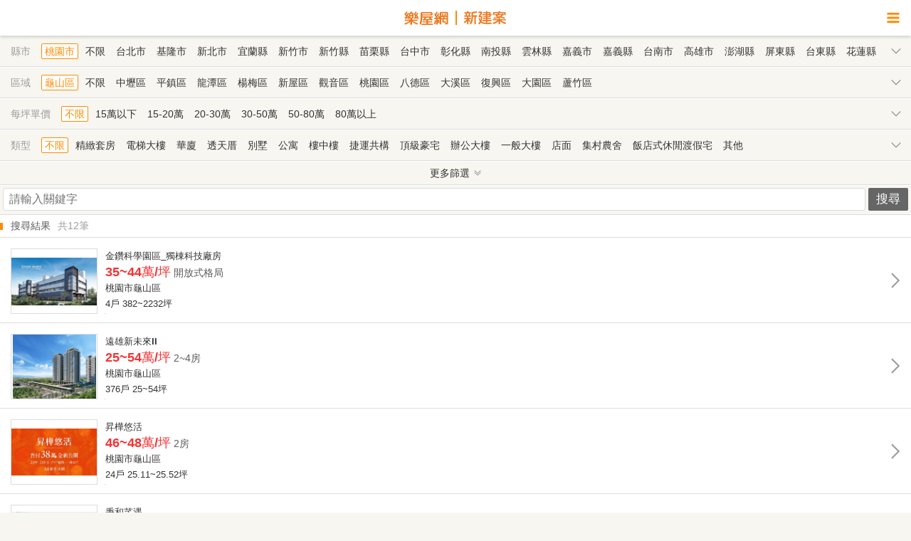

--- FILE ---
content_type: text/html; charset=UTF-8
request_url: https://m.rakuya.com.tw/search/nc_search/search?city=4&zipcode=333
body_size: 10249
content:
<!DOCTYPE html>
<html>

<head>
  
<script>
window.dataLayer = window.dataLayer || [];
window.dataLayer.push({"data":{"ru_id":"d265a262be86cd55","member_id":"NIL","member_type":"NIL","member_zipcode":"NIL","company_name":"NIL","reg_date":"NIL"}});
</script>
<!-- Google Tag Manager -->
<script>(function(w,d,s,l,i){w[l]=w[l]||[];w[l].push({'gtm.start':
new Date().getTime(),event:'gtm.js'});var f=d.getElementsByTagName(s)[0],
j=d.createElement(s),dl=l!='dataLayer'?'&l='+l:'';j.async=true;j.src=
'https://www.googletagmanager.com/gtm.js?id='+i+dl;f.parentNode.insertBefore(j,f);
})(window,document,'script','dataLayer','GTM-PTP2JGN');</script>
<!-- End Google Tag Manager -->
<meta http-equiv="Content-Type" content="text/html; charset=utf-8" />
<meta http-equiv="Content-Language" content="zh-tw" />
<meta name="description" content="買房子的首選，樂屋網，提供您全國房屋買賣的行情資訊，讓您在買屋、賣屋時有更多的選擇，另外還提供各大知名仲介和買賣法拍屋的平台，讓您可以透過樂屋網快速找到心目中理想的家。樂屋網除了提供您房屋買賣的諮詢，更提供您買屋、賣屋的相關法律條文、房屋試算與房屋買賣、房屋仲介與房地產相關知識。" />
<link rel="stylesheet" type="text/css" href="https://assets.rakuya.com.tw/static/mobile/css/m_reset.css?v=1768465427" media="screen" />
<link rel="stylesheet" type="text/css" href="https://assets.rakuya.com.tw/static/mobile/css/m_style.css?20231013?v=1768669200" media="screen" />
<link rel="stylesheet" type="text/css" href="https://assets.rakuya.com.tw/static/mobile/css/font-rakuya.css?v=1768465427" media="screen" />
<link rel="stylesheet" type="text/css" href="https://assets.rakuya.com.tw/static/css/promotion-bottom.css?v=1768465427" media="screen" />
<title>樂屋網 | 買屋、賣屋、租屋、房屋買賣資訊、房屋仲介平台</title>
<meta http-equiv="X-UA-Compatible" content="IE=edge,chrome=1">
  <meta name="viewport" content="width=device-width, initial-scale=1.0, user-scalable=yes">
<meta name="HandheldFriendly" content="True">
<meta name="apple-mobile-web-app-capable" content="yes">
<meta property="fb:app_id" content="143958592404057" />
<meta property="fb:admins" content="1678657922" />
<link rel="icon" type="image/png" href="https://assets.rakuya.com.tw/static/vue3/img/favicon/favicon-96x96.png" sizes="96x96" />
<link rel="icon" type="image/svg+xml" href="https://assets.rakuya.com.tw/static/vue3/img/favicon/favicon.svg" />
<link rel="shortcut icon" href="https://assets.rakuya.com.tw/static/vue3/img/favicon/favicon.ico" />
<link rel="apple-touch-icon" sizes="180x180" href="https://assets.rakuya.com.tw/static/vue3/img/favicon/apple-touch-icon.png" />
<meta name="apple-mobile-web-app-title" content="樂屋網" />
<link rel="manifest" href="https://assets.rakuya.com.tw/static/vue3/img/favicon/manifest.json" />
<link rel="canonical" href="https://m.rakuya.com.tw/search/nc_search/search?city=4&zipcode=333" />

<!-- Google APIs -->
<script async defer src="https://accounts.google.com/gsi/client"></script>
<!-- Google APIs -->
<script>
window.googleSDKReady = new Promise((resolve) => {
  const check = () => {
    if (window.google?.accounts?.id) {
      resolve();
      return;
    }
    requestAnimationFrame(check);
  };
  check();
});
</script>
<!-- Google Adsence -->
<script async defer src="https://pagead2.googlesyndication.com/pagead/js/adsbygoogle.js"></script>
<!-- Google Adsence -->
<script>
  window.fbAsyncInit = function() {
    FB.init({
      appId: '143958592404057',
      xfbml: true,
      version: 'v19.0'
    });
  };
</script>
<script async defer crossorigin="anonymous" src="//connect.facebook.net/zh_TW/sdk.js"></script>
<!-- Apple ID Auth -->
<script async defer type="text/javascript" src="https://appleid.cdn-apple.com/appleauth/static/jsapi/appleid/1/en_US/appleid.auth.js"></script>
<script>
window.appleSDKReady = new Promise((resolve) => {
  const check = () => {
    if (typeof AppleID !== 'undefined') {
      resolve();
      return;
    }
    requestAnimationFrame(check);
  };
  check();
});
</script>
</head>

<body>
  <header>
  <!--<a class="link__return"><i class="fr fr-angle-left"></i></a>-->
  <a class="link__logo" href="https://m.rakuya.com.tw">
        <img src="/static/img/text-rakuya.svg" class="img__channel" alt="樂屋網">
    <img src="/static/img/text-newbuild.svg" class="img__channel" alt="新建案">
      </a>
  <div class="link__sidebar"><i class="fr fr-bars"></i></div>
</header>
  <div class="content new">
    <input type="hidden" id="uniqid" value="696bcb1f58a02">
            <div class="search_box">
      <!--縣市區域-->
          <!--縣市-->
    <div class="search_list">
      <i>縣市</i>
      <b></b>
      <div class="search_value" id="city">
                  <a href="/search/nc_search/search?city=4" value="4" class="selected">桃園市</a>
          <a href="/search/nc_search/search?">不限</a>
                <!-- menu -->
                              <a href="/search/nc_search/search?city=0" value="0">台北市</a>
                                        <a href="/search/nc_search/search?city=1" value="1">基隆市</a>
                                        <a href="/search/nc_search/search?city=2" value="2">新北市</a>
                                        <a href="/search/nc_search/search?city=3" value="3">宜蘭縣</a>
                                        <a href="/search/nc_search/search?city=4" value="4" class="hidden">桃園市</a>
                                        <a href="/search/nc_search/search?city=5" value="5">新竹市</a>
                                        <a href="/search/nc_search/search?city=6" value="6">新竹縣</a>
                                        <a href="/search/nc_search/search?city=7" value="7">苗栗縣</a>
                                        <a href="/search/nc_search/search?city=8" value="8">台中市</a>
                                        <a href="/search/nc_search/search?city=9" value="9">彰化縣</a>
                                        <a href="/search/nc_search/search?city=10" value="10">南投縣</a>
                                        <a href="/search/nc_search/search?city=11" value="11">雲林縣</a>
                                        <a href="/search/nc_search/search?city=12" value="12">嘉義市</a>
                                        <a href="/search/nc_search/search?city=13" value="13">嘉義縣</a>
                                        <a href="/search/nc_search/search?city=14" value="14">台南市</a>
                                        <a href="/search/nc_search/search?city=15" value="15">高雄市</a>
                                        <a href="/search/nc_search/search?city=16" value="16">澎湖縣</a>
                                        <a href="/search/nc_search/search?city=17" value="17">屏東縣</a>
                                        <a href="/search/nc_search/search?city=18" value="18">台東縣</a>
                                        <a href="/search/nc_search/search?city=19" value="19">花蓮縣</a>
                                        <a href="/search/nc_search/search?city=20" value="20">金門連江</a>
                        </div>
    </div>

    <!--區域-->
    <div class="search_list search_area show" >
      <i>區域</i>
      <b></b>
      <div class="search_value" id="zipcode">
                  <span id="city_0" style="display: none;">
                          <a href="/search/nc_search/search?city=0" class="selected defalut">不限</a>
              <a href="/search/nc_search/search?city=0" class="hidden">不限</a>
                        <!-- menu -->
                                          <a href="/search/nc_search/search?city=0&zipcode=100" value="100">中正區</a>
                                                        <a href="/search/nc_search/search?city=0&zipcode=103" value="103">大同區</a>
                                                        <a href="/search/nc_search/search?city=0&zipcode=104" value="104">中山區</a>
                                                        <a href="/search/nc_search/search?city=0&zipcode=105" value="105">松山區</a>
                                                        <a href="/search/nc_search/search?city=0&zipcode=106" value="106">大安區</a>
                                                        <a href="/search/nc_search/search?city=0&zipcode=108" value="108">萬華區</a>
                                                        <a href="/search/nc_search/search?city=0&zipcode=110" value="110">信義區</a>
                                                        <a href="/search/nc_search/search?city=0&zipcode=111" value="111">士林區</a>
                                                        <a href="/search/nc_search/search?city=0&zipcode=112" value="112">北投區</a>
                                                        <a href="/search/nc_search/search?city=0&zipcode=114" value="114">內湖區</a>
                                                        <a href="/search/nc_search/search?city=0&zipcode=115" value="115">南港區</a>
                                                        <a href="/search/nc_search/search?city=0&zipcode=116" value="116">文山區</a>
                                    </span>
                  <span id="city_1" style="display: none;">
                          <a href="/search/nc_search/search?city=1" class="selected defalut">不限</a>
              <a href="/search/nc_search/search?city=1" class="hidden">不限</a>
                        <!-- menu -->
                                          <a href="/search/nc_search/search?city=1&zipcode=200" value="200">仁愛區</a>
                                                        <a href="/search/nc_search/search?city=1&zipcode=201" value="201">信義區</a>
                                                        <a href="/search/nc_search/search?city=1&zipcode=202" value="202">中正區</a>
                                                        <a href="/search/nc_search/search?city=1&zipcode=203" value="203">中山區</a>
                                                        <a href="/search/nc_search/search?city=1&zipcode=204" value="204">安樂區</a>
                                                        <a href="/search/nc_search/search?city=1&zipcode=205" value="205">暖暖區</a>
                                                        <a href="/search/nc_search/search?city=1&zipcode=206" value="206">七堵區</a>
                                    </span>
                  <span id="city_2" style="display: none;">
                          <a href="/search/nc_search/search?city=2" class="selected defalut">不限</a>
              <a href="/search/nc_search/search?city=2" class="hidden">不限</a>
                        <!-- menu -->
                                          <a href="/search/nc_search/search?city=2&zipcode=207" value="207">萬里區</a>
                                                        <a href="/search/nc_search/search?city=2&zipcode=208" value="208">金山區</a>
                                                        <a href="/search/nc_search/search?city=2&zipcode=220" value="220">板橋區</a>
                                                        <a href="/search/nc_search/search?city=2&zipcode=221" value="221">汐止區</a>
                                                        <a href="/search/nc_search/search?city=2&zipcode=222" value="222">深坑區</a>
                                                        <a href="/search/nc_search/search?city=2&zipcode=223" value="223">石碇區</a>
                                                        <a href="/search/nc_search/search?city=2&zipcode=224" value="224">瑞芳區</a>
                                                        <a href="/search/nc_search/search?city=2&zipcode=226" value="226">平溪區</a>
                                                        <a href="/search/nc_search/search?city=2&zipcode=227" value="227">雙溪區</a>
                                                        <a href="/search/nc_search/search?city=2&zipcode=228" value="228">貢寮區</a>
                                                        <a href="/search/nc_search/search?city=2&zipcode=231" value="231">新店區</a>
                                                        <a href="/search/nc_search/search?city=2&zipcode=232" value="232">坪林區</a>
                                                        <a href="/search/nc_search/search?city=2&zipcode=233" value="233">烏來區</a>
                                                        <a href="/search/nc_search/search?city=2&zipcode=234" value="234">永和區</a>
                                                        <a href="/search/nc_search/search?city=2&zipcode=235" value="235">中和區</a>
                                                        <a href="/search/nc_search/search?city=2&zipcode=236" value="236">土城區</a>
                                                        <a href="/search/nc_search/search?city=2&zipcode=237" value="237">三峽區</a>
                                                        <a href="/search/nc_search/search?city=2&zipcode=238" value="238">樹林區</a>
                                                        <a href="/search/nc_search/search?city=2&zipcode=239" value="239">鶯歌區</a>
                                                        <a href="/search/nc_search/search?city=2&zipcode=241" value="241">三重區</a>
                                                        <a href="/search/nc_search/search?city=2&zipcode=242" value="242">新莊區</a>
                                                        <a href="/search/nc_search/search?city=2&zipcode=243" value="243">泰山區</a>
                                                        <a href="/search/nc_search/search?city=2&zipcode=244" value="244">林口區</a>
                                                        <a href="/search/nc_search/search?city=2&zipcode=247" value="247">蘆洲區</a>
                                                        <a href="/search/nc_search/search?city=2&zipcode=248" value="248">五股區</a>
                                                        <a href="/search/nc_search/search?city=2&zipcode=249" value="249">八里區</a>
                                                        <a href="/search/nc_search/search?city=2&zipcode=251" value="251">淡水區</a>
                                                        <a href="/search/nc_search/search?city=2&zipcode=252" value="252">三芝區</a>
                                                        <a href="/search/nc_search/search?city=2&zipcode=253" value="253">石門區</a>
                                    </span>
                  <span id="city_3" style="display: none;">
                          <a href="/search/nc_search/search?city=3" class="selected defalut">不限</a>
              <a href="/search/nc_search/search?city=3" class="hidden">不限</a>
                        <!-- menu -->
                                          <a href="/search/nc_search/search?city=3&zipcode=260" value="260">宜蘭市</a>
                                                        <a href="/search/nc_search/search?city=3&zipcode=261" value="261">頭城鎮</a>
                                                        <a href="/search/nc_search/search?city=3&zipcode=262" value="262">礁溪鄉</a>
                                                        <a href="/search/nc_search/search?city=3&zipcode=263" value="263">壯圍鄉</a>
                                                        <a href="/search/nc_search/search?city=3&zipcode=264" value="264">員山鄉</a>
                                                        <a href="/search/nc_search/search?city=3&zipcode=265" value="265">羅東鎮</a>
                                                        <a href="/search/nc_search/search?city=3&zipcode=266" value="266">三星鄉</a>
                                                        <a href="/search/nc_search/search?city=3&zipcode=267" value="267">大同鄉</a>
                                                        <a href="/search/nc_search/search?city=3&zipcode=268" value="268">五結鄉</a>
                                                        <a href="/search/nc_search/search?city=3&zipcode=269" value="269">冬山鄉</a>
                                                        <a href="/search/nc_search/search?city=3&zipcode=270" value="270">蘇澳鎮</a>
                                                        <a href="/search/nc_search/search?city=3&zipcode=272" value="272">南澳鄉</a>
                                    </span>
                  <span id="city_4" >
                          <a href="/search/nc_search/search?city=4&zipcode=333" value="333" class="selected">龜山區</a>
              <a href="/search/nc_search/search?city=4">不限</a>
                        <!-- menu -->
                                          <a href="/search/nc_search/search?city=4&zipcode=320" value="320">中壢區</a>
                                                        <a href="/search/nc_search/search?city=4&zipcode=324" value="324">平鎮區</a>
                                                        <a href="/search/nc_search/search?city=4&zipcode=325" value="325">龍潭區</a>
                                                        <a href="/search/nc_search/search?city=4&zipcode=326" value="326">楊梅區</a>
                                                        <a href="/search/nc_search/search?city=4&zipcode=327" value="327">新屋區</a>
                                                        <a href="/search/nc_search/search?city=4&zipcode=328" value="328">觀音區</a>
                                                        <a href="/search/nc_search/search?city=4&zipcode=330" value="330">桃園區</a>
                                                        <a href="/search/nc_search/search?city=4&zipcode=333" value="333" class="hidden">龜山區</a>
                                                        <a href="/search/nc_search/search?city=4&zipcode=334" value="334">八德區</a>
                                                        <a href="/search/nc_search/search?city=4&zipcode=335" value="335">大溪區</a>
                                                        <a href="/search/nc_search/search?city=4&zipcode=336" value="336">復興區</a>
                                                        <a href="/search/nc_search/search?city=4&zipcode=337" value="337">大園區</a>
                                                        <a href="/search/nc_search/search?city=4&zipcode=338" value="338">蘆竹區</a>
                                    </span>
                  <span id="city_5" style="display: none;">
                          <a href="/search/nc_search/search?city=5" class="selected defalut">不限</a>
              <a href="/search/nc_search/search?city=5" class="hidden">不限</a>
                        <!-- menu -->
                                          <a href="/search/nc_search/search?city=5&zipcode=300" value="300">新竹市</a>
                                                        <a href="/search/nc_search/search?city=5&zipcode=390" value="390">東 區</a>
                                                        <a href="/search/nc_search/search?city=5&zipcode=391" value="391">北 區</a>
                                                        <a href="/search/nc_search/search?city=5&zipcode=392" value="392">香山區</a>
                                    </span>
                  <span id="city_6" style="display: none;">
                          <a href="/search/nc_search/search?city=6" class="selected defalut">不限</a>
              <a href="/search/nc_search/search?city=6" class="hidden">不限</a>
                        <!-- menu -->
                                          <a href="/search/nc_search/search?city=6&zipcode=302" value="302">竹北市</a>
                                                        <a href="/search/nc_search/search?city=6&zipcode=303" value="303">湖口鄉</a>
                                                        <a href="/search/nc_search/search?city=6&zipcode=304" value="304">新豐鄉</a>
                                                        <a href="/search/nc_search/search?city=6&zipcode=305" value="305">新埔鎮</a>
                                                        <a href="/search/nc_search/search?city=6&zipcode=306" value="306">關西鎮</a>
                                                        <a href="/search/nc_search/search?city=6&zipcode=307" value="307">芎林鄉</a>
                                                        <a href="/search/nc_search/search?city=6&zipcode=308" value="308">寶山鄉</a>
                                                        <a href="/search/nc_search/search?city=6&zipcode=310" value="310">竹東鎮</a>
                                                        <a href="/search/nc_search/search?city=6&zipcode=311" value="311">五峰鄉</a>
                                                        <a href="/search/nc_search/search?city=6&zipcode=312" value="312">橫山鄉</a>
                                                        <a href="/search/nc_search/search?city=6&zipcode=313" value="313">尖石鄉</a>
                                                        <a href="/search/nc_search/search?city=6&zipcode=314" value="314">北埔鄉</a>
                                                        <a href="/search/nc_search/search?city=6&zipcode=315" value="315">峨眉鄉</a>
                                    </span>
                  <span id="city_7" style="display: none;">
                          <a href="/search/nc_search/search?city=7" class="selected defalut">不限</a>
              <a href="/search/nc_search/search?city=7" class="hidden">不限</a>
                        <!-- menu -->
                                          <a href="/search/nc_search/search?city=7&zipcode=350" value="350">竹南鎮</a>
                                                        <a href="/search/nc_search/search?city=7&zipcode=351" value="351">頭份市</a>
                                                        <a href="/search/nc_search/search?city=7&zipcode=352" value="352">三灣鄉</a>
                                                        <a href="/search/nc_search/search?city=7&zipcode=353" value="353">南庄鄉</a>
                                                        <a href="/search/nc_search/search?city=7&zipcode=354" value="354">獅潭鄉</a>
                                                        <a href="/search/nc_search/search?city=7&zipcode=356" value="356">後龍鎮</a>
                                                        <a href="/search/nc_search/search?city=7&zipcode=357" value="357">通霄鎮</a>
                                                        <a href="/search/nc_search/search?city=7&zipcode=358" value="358">苑裡鎮</a>
                                                        <a href="/search/nc_search/search?city=7&zipcode=360" value="360">苗栗市</a>
                                                        <a href="/search/nc_search/search?city=7&zipcode=361" value="361">造橋鄉</a>
                                                        <a href="/search/nc_search/search?city=7&zipcode=362" value="362">頭屋鄉</a>
                                                        <a href="/search/nc_search/search?city=7&zipcode=363" value="363">公館鄉</a>
                                                        <a href="/search/nc_search/search?city=7&zipcode=364" value="364">大湖鄉</a>
                                                        <a href="/search/nc_search/search?city=7&zipcode=365" value="365">泰安鄉</a>
                                                        <a href="/search/nc_search/search?city=7&zipcode=366" value="366">銅鑼鄉</a>
                                                        <a href="/search/nc_search/search?city=7&zipcode=367" value="367">三義鄉</a>
                                                        <a href="/search/nc_search/search?city=7&zipcode=368" value="368">西湖鄉</a>
                                                        <a href="/search/nc_search/search?city=7&zipcode=369" value="369">卓蘭鎮</a>
                                    </span>
                  <span id="city_8" style="display: none;">
                          <a href="/search/nc_search/search?city=8" class="selected defalut">不限</a>
              <a href="/search/nc_search/search?city=8" class="hidden">不限</a>
                        <!-- menu -->
                                          <a href="/search/nc_search/search?city=8&zipcode=400" value="400">中 區</a>
                                                        <a href="/search/nc_search/search?city=8&zipcode=401" value="401">東 區</a>
                                                        <a href="/search/nc_search/search?city=8&zipcode=402" value="402">南 區</a>
                                                        <a href="/search/nc_search/search?city=8&zipcode=403" value="403">西 區</a>
                                                        <a href="/search/nc_search/search?city=8&zipcode=404" value="404">北 區</a>
                                                        <a href="/search/nc_search/search?city=8&zipcode=406" value="406">北屯區</a>
                                                        <a href="/search/nc_search/search?city=8&zipcode=407" value="407">西屯區</a>
                                                        <a href="/search/nc_search/search?city=8&zipcode=408" value="408">南屯區</a>
                                                        <a href="/search/nc_search/search?city=8&zipcode=411" value="411">太平區</a>
                                                        <a href="/search/nc_search/search?city=8&zipcode=412" value="412">大里區</a>
                                                        <a href="/search/nc_search/search?city=8&zipcode=413" value="413">霧峰區</a>
                                                        <a href="/search/nc_search/search?city=8&zipcode=414" value="414">烏日區</a>
                                                        <a href="/search/nc_search/search?city=8&zipcode=420" value="420">豐原區</a>
                                                        <a href="/search/nc_search/search?city=8&zipcode=421" value="421">后里區</a>
                                                        <a href="/search/nc_search/search?city=8&zipcode=422" value="422">石岡區</a>
                                                        <a href="/search/nc_search/search?city=8&zipcode=423" value="423">東勢區</a>
                                                        <a href="/search/nc_search/search?city=8&zipcode=424" value="424">和平區</a>
                                                        <a href="/search/nc_search/search?city=8&zipcode=426" value="426">新社區</a>
                                                        <a href="/search/nc_search/search?city=8&zipcode=427" value="427">潭子區</a>
                                                        <a href="/search/nc_search/search?city=8&zipcode=428" value="428">大雅區</a>
                                                        <a href="/search/nc_search/search?city=8&zipcode=429" value="429">神岡區</a>
                                                        <a href="/search/nc_search/search?city=8&zipcode=432" value="432">大肚區</a>
                                                        <a href="/search/nc_search/search?city=8&zipcode=433" value="433">沙鹿區</a>
                                                        <a href="/search/nc_search/search?city=8&zipcode=434" value="434">龍井區</a>
                                                        <a href="/search/nc_search/search?city=8&zipcode=435" value="435">梧棲區</a>
                                                        <a href="/search/nc_search/search?city=8&zipcode=436" value="436">清水區</a>
                                                        <a href="/search/nc_search/search?city=8&zipcode=437" value="437">大甲區</a>
                                                        <a href="/search/nc_search/search?city=8&zipcode=438" value="438">外埔區</a>
                                                        <a href="/search/nc_search/search?city=8&zipcode=439" value="439">大安區</a>
                                    </span>
                  <span id="city_9" style="display: none;">
                          <a href="/search/nc_search/search?city=9" class="selected defalut">不限</a>
              <a href="/search/nc_search/search?city=9" class="hidden">不限</a>
                        <!-- menu -->
                                          <a href="/search/nc_search/search?city=9&zipcode=500" value="500">彰化市</a>
                                                        <a href="/search/nc_search/search?city=9&zipcode=502" value="502">芬園鄉</a>
                                                        <a href="/search/nc_search/search?city=9&zipcode=503" value="503">花壇鄉</a>
                                                        <a href="/search/nc_search/search?city=9&zipcode=504" value="504">秀水鄉</a>
                                                        <a href="/search/nc_search/search?city=9&zipcode=505" value="505">鹿港鎮</a>
                                                        <a href="/search/nc_search/search?city=9&zipcode=506" value="506">福興鄉</a>
                                                        <a href="/search/nc_search/search?city=9&zipcode=507" value="507">線西鄉</a>
                                                        <a href="/search/nc_search/search?city=9&zipcode=508" value="508">和美鎮</a>
                                                        <a href="/search/nc_search/search?city=9&zipcode=509" value="509">伸港鄉</a>
                                                        <a href="/search/nc_search/search?city=9&zipcode=510" value="510">員林市</a>
                                                        <a href="/search/nc_search/search?city=9&zipcode=511" value="511">社頭鄉</a>
                                                        <a href="/search/nc_search/search?city=9&zipcode=512" value="512">永靖鄉</a>
                                                        <a href="/search/nc_search/search?city=9&zipcode=513" value="513">埔心鄉</a>
                                                        <a href="/search/nc_search/search?city=9&zipcode=514" value="514">溪湖鎮</a>
                                                        <a href="/search/nc_search/search?city=9&zipcode=515" value="515">大村鄉</a>
                                                        <a href="/search/nc_search/search?city=9&zipcode=516" value="516">埔鹽鄉</a>
                                                        <a href="/search/nc_search/search?city=9&zipcode=520" value="520">田中鎮</a>
                                                        <a href="/search/nc_search/search?city=9&zipcode=521" value="521">北斗鎮</a>
                                                        <a href="/search/nc_search/search?city=9&zipcode=522" value="522">田尾鄉</a>
                                                        <a href="/search/nc_search/search?city=9&zipcode=523" value="523">埤頭鄉</a>
                                                        <a href="/search/nc_search/search?city=9&zipcode=524" value="524">溪州鄉</a>
                                                        <a href="/search/nc_search/search?city=9&zipcode=525" value="525">竹塘鄉</a>
                                                        <a href="/search/nc_search/search?city=9&zipcode=526" value="526">二林鎮</a>
                                                        <a href="/search/nc_search/search?city=9&zipcode=527" value="527">大城鄉</a>
                                                        <a href="/search/nc_search/search?city=9&zipcode=528" value="528">芳苑鄉</a>
                                                        <a href="/search/nc_search/search?city=9&zipcode=530" value="530">二水鄉</a>
                                    </span>
                  <span id="city_10" style="display: none;">
                          <a href="/search/nc_search/search?city=10" class="selected defalut">不限</a>
              <a href="/search/nc_search/search?city=10" class="hidden">不限</a>
                        <!-- menu -->
                                          <a href="/search/nc_search/search?city=10&zipcode=540" value="540">南投市</a>
                                                        <a href="/search/nc_search/search?city=10&zipcode=541" value="541">中寮鄉</a>
                                                        <a href="/search/nc_search/search?city=10&zipcode=542" value="542">草屯鎮</a>
                                                        <a href="/search/nc_search/search?city=10&zipcode=544" value="544">國姓鄉</a>
                                                        <a href="/search/nc_search/search?city=10&zipcode=545" value="545">埔里鎮</a>
                                                        <a href="/search/nc_search/search?city=10&zipcode=546" value="546">仁愛鄉</a>
                                                        <a href="/search/nc_search/search?city=10&zipcode=551" value="551">名間鄉</a>
                                                        <a href="/search/nc_search/search?city=10&zipcode=552" value="552">集集鎮</a>
                                                        <a href="/search/nc_search/search?city=10&zipcode=553" value="553">水里鄉</a>
                                                        <a href="/search/nc_search/search?city=10&zipcode=555" value="555">魚池鄉</a>
                                                        <a href="/search/nc_search/search?city=10&zipcode=556" value="556">信義鄉</a>
                                                        <a href="/search/nc_search/search?city=10&zipcode=557" value="557">竹山鎮</a>
                                                        <a href="/search/nc_search/search?city=10&zipcode=558" value="558">鹿谷鄉</a>
                                    </span>
                  <span id="city_11" style="display: none;">
                          <a href="/search/nc_search/search?city=11" class="selected defalut">不限</a>
              <a href="/search/nc_search/search?city=11" class="hidden">不限</a>
                        <!-- menu -->
                                          <a href="/search/nc_search/search?city=11&zipcode=630" value="630">斗南鎮</a>
                                                        <a href="/search/nc_search/search?city=11&zipcode=631" value="631">大埤鄉</a>
                                                        <a href="/search/nc_search/search?city=11&zipcode=632" value="632">虎尾鎮</a>
                                                        <a href="/search/nc_search/search?city=11&zipcode=633" value="633">土庫鎮</a>
                                                        <a href="/search/nc_search/search?city=11&zipcode=634" value="634">褒忠鄉</a>
                                                        <a href="/search/nc_search/search?city=11&zipcode=635" value="635">東勢鄉</a>
                                                        <a href="/search/nc_search/search?city=11&zipcode=636" value="636">台西鄉</a>
                                                        <a href="/search/nc_search/search?city=11&zipcode=637" value="637">崙背鄉</a>
                                                        <a href="/search/nc_search/search?city=11&zipcode=638" value="638">麥寮鄉</a>
                                                        <a href="/search/nc_search/search?city=11&zipcode=640" value="640">斗六市</a>
                                                        <a href="/search/nc_search/search?city=11&zipcode=643" value="643">林內鄉</a>
                                                        <a href="/search/nc_search/search?city=11&zipcode=646" value="646">古坑鄉</a>
                                                        <a href="/search/nc_search/search?city=11&zipcode=647" value="647">莿桐鄉</a>
                                                        <a href="/search/nc_search/search?city=11&zipcode=648" value="648">西螺鎮</a>
                                                        <a href="/search/nc_search/search?city=11&zipcode=649" value="649">二崙鄉</a>
                                                        <a href="/search/nc_search/search?city=11&zipcode=651" value="651">北港鎮</a>
                                                        <a href="/search/nc_search/search?city=11&zipcode=652" value="652">水林鄉</a>
                                                        <a href="/search/nc_search/search?city=11&zipcode=653" value="653">口湖鄉</a>
                                                        <a href="/search/nc_search/search?city=11&zipcode=654" value="654">四湖鄉</a>
                                                        <a href="/search/nc_search/search?city=11&zipcode=655" value="655">元長鄉</a>
                                    </span>
                  <span id="city_12" style="display: none;">
                          <a href="/search/nc_search/search?city=12" class="selected defalut">不限</a>
              <a href="/search/nc_search/search?city=12" class="hidden">不限</a>
                        <!-- menu -->
                                          <a href="/search/nc_search/search?city=12&zipcode=600" value="600">嘉義市</a>
                                                        <a href="/search/nc_search/search?city=12&zipcode=690" value="690">東 區</a>
                                                        <a href="/search/nc_search/search?city=12&zipcode=691" value="691">西 區</a>
                                    </span>
                  <span id="city_13" style="display: none;">
                          <a href="/search/nc_search/search?city=13" class="selected defalut">不限</a>
              <a href="/search/nc_search/search?city=13" class="hidden">不限</a>
                        <!-- menu -->
                                          <a href="/search/nc_search/search?city=13&zipcode=602" value="602">番路鄉</a>
                                                        <a href="/search/nc_search/search?city=13&zipcode=603" value="603">梅山鄉</a>
                                                        <a href="/search/nc_search/search?city=13&zipcode=604" value="604">竹崎鄉</a>
                                                        <a href="/search/nc_search/search?city=13&zipcode=605" value="605">阿里山鄉</a>
                                                        <a href="/search/nc_search/search?city=13&zipcode=606" value="606">中埔鄉</a>
                                                        <a href="/search/nc_search/search?city=13&zipcode=607" value="607">大埔鄉</a>
                                                        <a href="/search/nc_search/search?city=13&zipcode=608" value="608">水上鄉</a>
                                                        <a href="/search/nc_search/search?city=13&zipcode=611" value="611">鹿草鄉</a>
                                                        <a href="/search/nc_search/search?city=13&zipcode=612" value="612">太保市</a>
                                                        <a href="/search/nc_search/search?city=13&zipcode=613" value="613">朴子市</a>
                                                        <a href="/search/nc_search/search?city=13&zipcode=614" value="614">東石鄉</a>
                                                        <a href="/search/nc_search/search?city=13&zipcode=615" value="615">六腳鄉</a>
                                                        <a href="/search/nc_search/search?city=13&zipcode=616" value="616">新港鄉</a>
                                                        <a href="/search/nc_search/search?city=13&zipcode=621" value="621">民雄鄉</a>
                                                        <a href="/search/nc_search/search?city=13&zipcode=622" value="622">大林鎮</a>
                                                        <a href="/search/nc_search/search?city=13&zipcode=623" value="623">溪口鄉</a>
                                                        <a href="/search/nc_search/search?city=13&zipcode=624" value="624">義竹鄉</a>
                                                        <a href="/search/nc_search/search?city=13&zipcode=625" value="625">布袋鎮</a>
                                    </span>
                  <span id="city_14" style="display: none;">
                          <a href="/search/nc_search/search?city=14" class="selected defalut">不限</a>
              <a href="/search/nc_search/search?city=14" class="hidden">不限</a>
                        <!-- menu -->
                                          <a href="/search/nc_search/search?city=14&zipcode=700" value="700">中西區</a>
                                                        <a href="/search/nc_search/search?city=14&zipcode=701" value="701">東 區</a>
                                                        <a href="/search/nc_search/search?city=14&zipcode=702" value="702">南 區</a>
                                                        <a href="/search/nc_search/search?city=14&zipcode=704" value="704">北 區</a>
                                                        <a href="/search/nc_search/search?city=14&zipcode=708" value="708">安平區</a>
                                                        <a href="/search/nc_search/search?city=14&zipcode=709" value="709">安南區</a>
                                                        <a href="/search/nc_search/search?city=14&zipcode=710" value="710">永康區</a>
                                                        <a href="/search/nc_search/search?city=14&zipcode=711" value="711">歸仁區</a>
                                                        <a href="/search/nc_search/search?city=14&zipcode=712" value="712">新化區</a>
                                                        <a href="/search/nc_search/search?city=14&zipcode=713" value="713">左鎮區</a>
                                                        <a href="/search/nc_search/search?city=14&zipcode=714" value="714">玉井區</a>
                                                        <a href="/search/nc_search/search?city=14&zipcode=715" value="715">楠西區</a>
                                                        <a href="/search/nc_search/search?city=14&zipcode=716" value="716">南化區</a>
                                                        <a href="/search/nc_search/search?city=14&zipcode=717" value="717">仁德區</a>
                                                        <a href="/search/nc_search/search?city=14&zipcode=718" value="718">關廟區</a>
                                                        <a href="/search/nc_search/search?city=14&zipcode=719" value="719">龍崎區</a>
                                                        <a href="/search/nc_search/search?city=14&zipcode=720" value="720">官田區</a>
                                                        <a href="/search/nc_search/search?city=14&zipcode=721" value="721">麻豆區</a>
                                                        <a href="/search/nc_search/search?city=14&zipcode=722" value="722">佳里區</a>
                                                        <a href="/search/nc_search/search?city=14&zipcode=723" value="723">西港區</a>
                                                        <a href="/search/nc_search/search?city=14&zipcode=724" value="724">七股區</a>
                                                        <a href="/search/nc_search/search?city=14&zipcode=725" value="725">將軍區</a>
                                                        <a href="/search/nc_search/search?city=14&zipcode=726" value="726">學甲區</a>
                                                        <a href="/search/nc_search/search?city=14&zipcode=727" value="727">北門區</a>
                                                        <a href="/search/nc_search/search?city=14&zipcode=730" value="730">新營區</a>
                                                        <a href="/search/nc_search/search?city=14&zipcode=731" value="731">後壁區</a>
                                                        <a href="/search/nc_search/search?city=14&zipcode=732" value="732">白河區</a>
                                                        <a href="/search/nc_search/search?city=14&zipcode=733" value="733">東山區</a>
                                                        <a href="/search/nc_search/search?city=14&zipcode=734" value="734">六甲區</a>
                                                        <a href="/search/nc_search/search?city=14&zipcode=735" value="735">下營區</a>
                                                        <a href="/search/nc_search/search?city=14&zipcode=736" value="736">柳營區</a>
                                                        <a href="/search/nc_search/search?city=14&zipcode=737" value="737">鹽水區</a>
                                                        <a href="/search/nc_search/search?city=14&zipcode=741" value="741">善化區</a>
                                                        <a href="/search/nc_search/search?city=14&zipcode=742" value="742">大內區</a>
                                                        <a href="/search/nc_search/search?city=14&zipcode=743" value="743">山上區</a>
                                                        <a href="/search/nc_search/search?city=14&zipcode=744" value="744">新市區</a>
                                                        <a href="/search/nc_search/search?city=14&zipcode=745" value="745">安定區</a>
                                    </span>
                  <span id="city_15" style="display: none;">
                          <a href="/search/nc_search/search?city=15" class="selected defalut">不限</a>
              <a href="/search/nc_search/search?city=15" class="hidden">不限</a>
                        <!-- menu -->
                                          <a href="/search/nc_search/search?city=15&zipcode=800" value="800">新興區</a>
                                                        <a href="/search/nc_search/search?city=15&zipcode=801" value="801">前金區</a>
                                                        <a href="/search/nc_search/search?city=15&zipcode=802" value="802">苓雅區</a>
                                                        <a href="/search/nc_search/search?city=15&zipcode=803" value="803">鹽埕區</a>
                                                        <a href="/search/nc_search/search?city=15&zipcode=804" value="804">鼓山區</a>
                                                        <a href="/search/nc_search/search?city=15&zipcode=805" value="805">旗津區</a>
                                                        <a href="/search/nc_search/search?city=15&zipcode=806" value="806">前鎮區</a>
                                                        <a href="/search/nc_search/search?city=15&zipcode=807" value="807">三民區</a>
                                                        <a href="/search/nc_search/search?city=15&zipcode=811" value="811">楠梓區</a>
                                                        <a href="/search/nc_search/search?city=15&zipcode=812" value="812">小港區</a>
                                                        <a href="/search/nc_search/search?city=15&zipcode=813" value="813">左營區</a>
                                                        <a href="/search/nc_search/search?city=15&zipcode=814" value="814">仁武區</a>
                                                        <a href="/search/nc_search/search?city=15&zipcode=815" value="815">大社區</a>
                                                        <a href="/search/nc_search/search?city=15&zipcode=820" value="820">岡山區</a>
                                                        <a href="/search/nc_search/search?city=15&zipcode=821" value="821">路竹區</a>
                                                        <a href="/search/nc_search/search?city=15&zipcode=822" value="822">阿蓮區</a>
                                                        <a href="/search/nc_search/search?city=15&zipcode=823" value="823">田寮區</a>
                                                        <a href="/search/nc_search/search?city=15&zipcode=824" value="824">燕巢區</a>
                                                        <a href="/search/nc_search/search?city=15&zipcode=825" value="825">橋頭區</a>
                                                        <a href="/search/nc_search/search?city=15&zipcode=826" value="826">梓官區</a>
                                                        <a href="/search/nc_search/search?city=15&zipcode=827" value="827">彌陀區</a>
                                                        <a href="/search/nc_search/search?city=15&zipcode=828" value="828">永安區</a>
                                                        <a href="/search/nc_search/search?city=15&zipcode=829" value="829">湖內區</a>
                                                        <a href="/search/nc_search/search?city=15&zipcode=830" value="830">鳳山區</a>
                                                        <a href="/search/nc_search/search?city=15&zipcode=831" value="831">大寮區</a>
                                                        <a href="/search/nc_search/search?city=15&zipcode=832" value="832">林園區</a>
                                                        <a href="/search/nc_search/search?city=15&zipcode=833" value="833">鳥松區</a>
                                                        <a href="/search/nc_search/search?city=15&zipcode=840" value="840">大樹區</a>
                                                        <a href="/search/nc_search/search?city=15&zipcode=842" value="842">旗山區</a>
                                                        <a href="/search/nc_search/search?city=15&zipcode=843" value="843">美濃區</a>
                                                        <a href="/search/nc_search/search?city=15&zipcode=844" value="844">六龜區</a>
                                                        <a href="/search/nc_search/search?city=15&zipcode=845" value="845">內門區</a>
                                                        <a href="/search/nc_search/search?city=15&zipcode=846" value="846">杉林區</a>
                                                        <a href="/search/nc_search/search?city=15&zipcode=847" value="847">甲仙區</a>
                                                        <a href="/search/nc_search/search?city=15&zipcode=848" value="848">桃源區</a>
                                                        <a href="/search/nc_search/search?city=15&zipcode=849" value="849">那瑪夏區</a>
                                                        <a href="/search/nc_search/search?city=15&zipcode=851" value="851">茂林區</a>
                                                        <a href="/search/nc_search/search?city=15&zipcode=852" value="852">茄萣區</a>
                                    </span>
                  <span id="city_16" style="display: none;">
                          <a href="/search/nc_search/search?city=16" class="selected defalut">不限</a>
              <a href="/search/nc_search/search?city=16" class="hidden">不限</a>
                        <!-- menu -->
                                          <a href="/search/nc_search/search?city=16&zipcode=880" value="880">馬公市</a>
                                                        <a href="/search/nc_search/search?city=16&zipcode=881" value="881">西嶼鄉</a>
                                                        <a href="/search/nc_search/search?city=16&zipcode=882" value="882">望安鄉</a>
                                                        <a href="/search/nc_search/search?city=16&zipcode=883" value="883">七美鄉</a>
                                                        <a href="/search/nc_search/search?city=16&zipcode=884" value="884">白沙鄉</a>
                                                        <a href="/search/nc_search/search?city=16&zipcode=885" value="885">湖西鄉</a>
                                    </span>
                  <span id="city_17" style="display: none;">
                          <a href="/search/nc_search/search?city=17" class="selected defalut">不限</a>
              <a href="/search/nc_search/search?city=17" class="hidden">不限</a>
                        <!-- menu -->
                                          <a href="/search/nc_search/search?city=17&zipcode=900" value="900">屏東市</a>
                                                        <a href="/search/nc_search/search?city=17&zipcode=901" value="901">三地門鄉</a>
                                                        <a href="/search/nc_search/search?city=17&zipcode=902" value="902">霧台鄉</a>
                                                        <a href="/search/nc_search/search?city=17&zipcode=903" value="903">瑪家鄉</a>
                                                        <a href="/search/nc_search/search?city=17&zipcode=904" value="904">九如鄉</a>
                                                        <a href="/search/nc_search/search?city=17&zipcode=905" value="905">里港鄉</a>
                                                        <a href="/search/nc_search/search?city=17&zipcode=906" value="906">高樹鄉</a>
                                                        <a href="/search/nc_search/search?city=17&zipcode=907" value="907">鹽埔鄉</a>
                                                        <a href="/search/nc_search/search?city=17&zipcode=908" value="908">長治鄉</a>
                                                        <a href="/search/nc_search/search?city=17&zipcode=909" value="909">麟洛鄉</a>
                                                        <a href="/search/nc_search/search?city=17&zipcode=911" value="911">竹田鄉</a>
                                                        <a href="/search/nc_search/search?city=17&zipcode=912" value="912">內埔鄉</a>
                                                        <a href="/search/nc_search/search?city=17&zipcode=913" value="913">萬丹鄉</a>
                                                        <a href="/search/nc_search/search?city=17&zipcode=920" value="920">潮州鎮</a>
                                                        <a href="/search/nc_search/search?city=17&zipcode=921" value="921">泰武鄉</a>
                                                        <a href="/search/nc_search/search?city=17&zipcode=922" value="922">來義鄉</a>
                                                        <a href="/search/nc_search/search?city=17&zipcode=923" value="923">萬巒鄉</a>
                                                        <a href="/search/nc_search/search?city=17&zipcode=924" value="924">崁頂鄉</a>
                                                        <a href="/search/nc_search/search?city=17&zipcode=925" value="925">新埤鄉</a>
                                                        <a href="/search/nc_search/search?city=17&zipcode=926" value="926">南州鄉</a>
                                                        <a href="/search/nc_search/search?city=17&zipcode=927" value="927">林邊鄉</a>
                                                        <a href="/search/nc_search/search?city=17&zipcode=928" value="928">東港鎮</a>
                                                        <a href="/search/nc_search/search?city=17&zipcode=929" value="929">琉球鄉</a>
                                                        <a href="/search/nc_search/search?city=17&zipcode=931" value="931">佳冬鄉</a>
                                                        <a href="/search/nc_search/search?city=17&zipcode=932" value="932">新園鄉</a>
                                                        <a href="/search/nc_search/search?city=17&zipcode=940" value="940">枋寮鄉</a>
                                                        <a href="/search/nc_search/search?city=17&zipcode=941" value="941">枋山鄉</a>
                                                        <a href="/search/nc_search/search?city=17&zipcode=942" value="942">春日鄉</a>
                                                        <a href="/search/nc_search/search?city=17&zipcode=943" value="943">獅子鄉</a>
                                                        <a href="/search/nc_search/search?city=17&zipcode=944" value="944">車城鄉</a>
                                                        <a href="/search/nc_search/search?city=17&zipcode=945" value="945">牡丹鄉</a>
                                                        <a href="/search/nc_search/search?city=17&zipcode=946" value="946">恆春鎮</a>
                                                        <a href="/search/nc_search/search?city=17&zipcode=947" value="947">滿州鄉</a>
                                    </span>
                  <span id="city_18" style="display: none;">
                          <a href="/search/nc_search/search?city=18" class="selected defalut">不限</a>
              <a href="/search/nc_search/search?city=18" class="hidden">不限</a>
                        <!-- menu -->
                                          <a href="/search/nc_search/search?city=18&zipcode=950" value="950">台東市</a>
                                                        <a href="/search/nc_search/search?city=18&zipcode=951" value="951">綠島鄉</a>
                                                        <a href="/search/nc_search/search?city=18&zipcode=952" value="952">蘭嶼鄉</a>
                                                        <a href="/search/nc_search/search?city=18&zipcode=953" value="953">延平鄉</a>
                                                        <a href="/search/nc_search/search?city=18&zipcode=954" value="954">卑南鄉</a>
                                                        <a href="/search/nc_search/search?city=18&zipcode=955" value="955">鹿野鄉</a>
                                                        <a href="/search/nc_search/search?city=18&zipcode=956" value="956">關山鎮</a>
                                                        <a href="/search/nc_search/search?city=18&zipcode=957" value="957">海端鄉</a>
                                                        <a href="/search/nc_search/search?city=18&zipcode=958" value="958">池上鄉</a>
                                                        <a href="/search/nc_search/search?city=18&zipcode=959" value="959">東河鄉</a>
                                                        <a href="/search/nc_search/search?city=18&zipcode=961" value="961">成功鎮</a>
                                                        <a href="/search/nc_search/search?city=18&zipcode=962" value="962">長濱鄉</a>
                                                        <a href="/search/nc_search/search?city=18&zipcode=963" value="963">太麻里鄉</a>
                                                        <a href="/search/nc_search/search?city=18&zipcode=964" value="964">金峰鄉</a>
                                                        <a href="/search/nc_search/search?city=18&zipcode=965" value="965">大武鄉</a>
                                                        <a href="/search/nc_search/search?city=18&zipcode=966" value="966">達仁鄉</a>
                                    </span>
                  <span id="city_19" style="display: none;">
                          <a href="/search/nc_search/search?city=19" class="selected defalut">不限</a>
              <a href="/search/nc_search/search?city=19" class="hidden">不限</a>
                        <!-- menu -->
                                          <a href="/search/nc_search/search?city=19&zipcode=970" value="970">花蓮市</a>
                                                        <a href="/search/nc_search/search?city=19&zipcode=971" value="971">新城鄉</a>
                                                        <a href="/search/nc_search/search?city=19&zipcode=972" value="972">秀林鄉</a>
                                                        <a href="/search/nc_search/search?city=19&zipcode=973" value="973">吉安鄉</a>
                                                        <a href="/search/nc_search/search?city=19&zipcode=974" value="974">壽豐鄉</a>
                                                        <a href="/search/nc_search/search?city=19&zipcode=975" value="975">鳳林鎮</a>
                                                        <a href="/search/nc_search/search?city=19&zipcode=976" value="976">光復鄉</a>
                                                        <a href="/search/nc_search/search?city=19&zipcode=977" value="977">豐濱鄉</a>
                                                        <a href="/search/nc_search/search?city=19&zipcode=978" value="978">瑞穗鄉</a>
                                                        <a href="/search/nc_search/search?city=19&zipcode=979" value="979">萬榮鄉</a>
                                                        <a href="/search/nc_search/search?city=19&zipcode=981" value="981">玉里鎮</a>
                                                        <a href="/search/nc_search/search?city=19&zipcode=982" value="982">卓溪鄉</a>
                                                        <a href="/search/nc_search/search?city=19&zipcode=983" value="983">富里鄉</a>
                                    </span>
                  <span id="city_20" style="display: none;">
                          <a href="/search/nc_search/search?city=20" class="selected defalut">不限</a>
              <a href="/search/nc_search/search?city=20" class="hidden">不限</a>
                        <!-- menu -->
                                          <a href="/search/nc_search/search?city=20&zipcode=890" value="890">金沙鎮</a>
                                                        <a href="/search/nc_search/search?city=20&zipcode=891" value="891">金湖鎮</a>
                                                        <a href="/search/nc_search/search?city=20&zipcode=892" value="892">金寧鄉</a>
                                                        <a href="/search/nc_search/search?city=20&zipcode=893" value="893">金城鎮</a>
                                                        <a href="/search/nc_search/search?city=20&zipcode=894" value="894">烈嶼鄉</a>
                                                        <a href="/search/nc_search/search?city=20&zipcode=896" value="896">烏坵鄉</a>
                                                        <a href="/search/nc_search/search?city=20&zipcode=209" value="209">南 竿</a>
                                                        <a href="/search/nc_search/search?city=20&zipcode=210" value="210">北 竿</a>
                                                        <a href="/search/nc_search/search?city=20&zipcode=211" value="211">莒 光</a>
                                                        <a href="/search/nc_search/search?city=20&zipcode=212" value="212">東 引</a>
                                    </span>
              </div>
    </div>

      <!--每坪單價-->
      <div class="search_list">
        <i>每坪單價</i>
        <b></b>
        <div class="search_value" id="price">
                      <a href="/search/nc_search/search?city=4&zipcode=333" class="selected">不限</a>
            <a href="/search/nc_search/search?city=4&zipcode=333" class="hidden">不限</a>
                              <a href="/search/nc_search/search?city=4&zipcode=333&price=1" value="1">15萬以下</a>
                    <a href="/search/nc_search/search?city=4&zipcode=333&price=2" value="2">15-20萬</a>
                    <a href="/search/nc_search/search?city=4&zipcode=333&price=3" value="3">20-30萬</a>
                    <a href="/search/nc_search/search?city=4&zipcode=333&price=4" value="4">30-50萬</a>
                    <a href="/search/nc_search/search?city=4&zipcode=333&price=5" value="5">50-80萬</a>
                    <a href="/search/nc_search/search?city=4&zipcode=333&price=6" value="6">80萬以上</a>
                  </div>
      </div>

      <!--總價-->
      <div class="search_list search_2rd">
        <i>總價</i>
        <b></b>
        <div class="search_value" id="total_price">
                      <a href="/search/nc_search/search?city=4&zipcode=333" class="selected">不限</a>
            <a href="/search/nc_search/search?city=4&zipcode=333" class="hidden">不限</a>
                              <a href="/search/nc_search/search?city=4&zipcode=333&total_price=1" value="1">200萬以下</a>
                    <a href="/search/nc_search/search?city=4&zipcode=333&total_price=2" value="2">200-400萬</a>
                    <a href="/search/nc_search/search?city=4&zipcode=333&total_price=3" value="3">400-800萬</a>
                    <a href="/search/nc_search/search?city=4&zipcode=333&total_price=4" value="4">800-1200萬</a>
                    <a href="/search/nc_search/search?city=4&zipcode=333&total_price=5" value="5">1200萬以上</a>
                  </div>
      </div>

      <!--類型-->
      <div class="search_list">
        <i>類型</i>
        <b></b>
        <div class="search_value" id="house_type">
                      <a href="/search/nc_search/search?city=4&zipcode=333" class="selected">不限</a>
            <a href="/search/nc_search/search?city=4&zipcode=333" class="hidden">不限</a>
                              <a href="/search/nc_search/search?city=4&zipcode=333&house_type=1" value="1">精緻套房</a>
                    <a href="/search/nc_search/search?city=4&zipcode=333&house_type=5" value="5">電梯大樓</a>
                    <a href="/search/nc_search/search?city=4&zipcode=333&house_type=6" value="6">華廈</a>
                    <a href="/search/nc_search/search?city=4&zipcode=333&house_type=4" value="4">透天厝</a>
                    <a href="/search/nc_search/search?city=4&zipcode=333&house_type=11" value="11">別墅</a>
                    <a href="/search/nc_search/search?city=4&zipcode=333&house_type=2" value="2">公寓</a>
                    <a href="/search/nc_search/search?city=4&zipcode=333&house_type=3" value="3">樓中樓</a>
                    <a href="/search/nc_search/search?city=4&zipcode=333&house_type=8" value="8">捷運共構</a>
                    <a href="/search/nc_search/search?city=4&zipcode=333&house_type=9" value="9">頂級豪宅</a>
                    <a href="/search/nc_search/search?city=4&zipcode=333&house_type=13" value="13">辦公大樓</a>
                    <a href="/search/nc_search/search?city=4&zipcode=333&house_type=0" value="0">一般大樓</a>
                    <a href="/search/nc_search/search?city=4&zipcode=333&house_type=14" value="14">店面</a>
                    <a href="/search/nc_search/search?city=4&zipcode=333&house_type=15" value="15">集村農舍</a>
                    <a href="/search/nc_search/search?city=4&zipcode=333&house_type=16" value="16">飯店式休閒渡假宅</a>
                    <a href="/search/nc_search/search?city=4&zipcode=333&house_type=17" value="17">其他</a>
                  </div>
      </div>

      <div class="search_more">
        <div class="more_mask">

        <!--戶數-->
          <div class="search_list">
            <i>戶數</i>
            <b></b>
            <div class="search_value" id="total_units">
                              <a href="/search/nc_search/search?city=4&zipcode=333" class="selected">不限</a>
                <a href="/search/nc_search/search?city=4&zipcode=333" class="hidden">不限</a>
                                          <a href="/search/nc_search/search?city=4&zipcode=333&total_units=1" value="1">1~5戶</a>
                            <a href="/search/nc_search/search?city=4&zipcode=333&total_units=2" value="2">6~10戶</a>
                            <a href="/search/nc_search/search?city=4&zipcode=333&total_units=3" value="3">11~20戶</a>
                            <a href="/search/nc_search/search?city=4&zipcode=333&total_units=4" value="4">21~50戶</a>
                            <a href="/search/nc_search/search?city=4&zipcode=333&total_units=5" value="5">51~100戶</a>
                            <a href="/search/nc_search/search?city=4&zipcode=333&total_units=6" value="6">100戶以上</a>
                          </div>
          </div>

          <!--分類-->
          <div class="search_list">
            <i>分類</i>
            <b></b>
            <div class="search_value" id="case_type">
                              <a href="/search/nc_search/search?city=4&zipcode=333" class="selected">不限</a>
                <a href="/search/nc_search/search?city=4&zipcode=333" class="hidden">不限</a>
                                          <a href="/search/nc_search/search?city=4&zipcode=333&case_type=2" value="2">新成屋</a>
                            <a href="/search/nc_search/search?city=4&zipcode=333&case_type=1" value="1">預售屋</a>
                          </div>
          </div>

          <!--車位-->
          <div class="search_list">
            <i>車位</i>
            <b></b>
            <div class="search_value" id="parking">
                              <a href="/search/nc_search/search?city=4&zipcode=333" class="selected">不限</a>
                <a href="/search/nc_search/search?city=4&zipcode=333" class="hidden">不限</a>
                                          <a href="/search/nc_search/search?city=4&zipcode=333&parking=1" value="1">有車位</a>
                            <a href="/search/nc_search/search?city=4&zipcode=333&parking=2" value="2">無車位</a>
                            <a href="/search/nc_search/search?city=4&zipcode=333&parking=3" value="3">機械式</a>
                            <a href="/search/nc_search/search?city=4&zipcode=333&parking=4" value="4">平面式</a>
                          </div>
          </div>

          <!--店面-->
          <div class="search_list">
            <i>店面</i>
            <div class="search_value" id="shops">
                              <a href="/search/nc_search/search?city=4&zipcode=333" class="selected">不限</a>
                <a href="/search/nc_search/search?city=4&zipcode=333" class="hidden">不限</a>
                                          <a href="/search/nc_search/search?city=4&zipcode=333&shops=1" value="1">有店面</a>
                            <a href="/search/nc_search/search?city=4&zipcode=333&shops=2" value="2">無店面</a>
                          </div>
          </div>

          <!--銷售方式-->
          <div class="search_list">
            <i>銷售方式</i>
            <div class="search_value" id="seller">
                              <a href="/search/nc_search/search?city=4&zipcode=333" class="selected">不限</a>
                <a href="/search/nc_search/search?city=4&zipcode=333" class="hidden">不限</a>
                                          <a href="/search/nc_search/search?city=4&zipcode=333&seller=1" value="1">建設公司</a>
                            <a href="/search/nc_search/search?city=4&zipcode=333&seller=2" value="2">代銷公司</a>
                          </div>
          </div>

          <!--頁數-->
            <input type="hidden" id="searchPage" value="1" />

        </div>

      </div>
      <div class="btn_switch more"><span>更多篩選</span></div>
      <!--搜尋-->
      <div class="search_list search_keyword">
        <input type="text" id="searchKeyword" value="" placeholder="請輸入關鍵字">
        <a id="searchSubmit" href="#" class="btn">搜尋</a>
      </div>
    </div>

    <div id="Mtop" url="https://mposition.rakuya.com.tw/position?task=nc&channel=NC_SEARCH&tagId=mtop&city=4"></div>

    <div class="result_box">
          <h4><i></i>搜尋結果<span class="count">共12筆</span>  </h4>
      <a href="https://www.rakuya.com.tw/nc_item/info?ehid=061e5800172100" target="_blank">
            <span class="obj_pic" style="background-image:url(https://images.rakuya.com.tw/r3/210/17210_1_c.jpeg)"></span>
      <!-- LazyLoad -->
      <img class="itemSee" data-objind="nc" data-itemnum="1" data-ehid="061e5800172100" data-original="/static/mobile/images/trans.png">
      <span class="obj_cont">
        <span>金鑽科學園區_獨棟科技廠房</span>
        <b>35~44萬/坪<i>開放式格局</i></b>
        <span>桃園市龜山區</span>
        <span>4戶 382~2232坪</span>
      </span>
    </a>
      <a href="https://www.rakuya.com.tw/nc_item/info?ehid=09b7cc0009775f" target="_blank">
            <span class="obj_pic" style="background-image:url(https://images.rakuya.com.tw/r3/775/9775_1_c.jpeg)"></span>
      <!-- LazyLoad -->
      <img class="itemSee" data-objind="nc" data-itemnum="2" data-ehid="09b7cc0009775f" data-original="/static/mobile/images/trans.png">
      <span class="obj_cont">
        <span>遠雄新未來II</span>
        <b>25~54萬/坪<i>2~4房</i></b>
        <span>桃園市龜山區</span>
        <span>376戶 25~54坪</span>
      </span>
    </a>
      <a href="https://www.rakuya.com.tw/nc_item/info?ehid=0e776a00176603" target="_blank">
            <span class="obj_pic" style="background-image:url(https://images.rakuya.com.tw/r3/660/17660_1_c.jpeg)"></span>
      <!-- LazyLoad -->
      <img class="itemSee" data-objind="nc" data-itemnum="3" data-ehid="0e776a00176603" data-original="/static/mobile/images/trans.png">
      <span class="obj_cont">
        <span>昇樺悠活</span>
        <b>46~48萬/坪<i>2房</i></b>
        <span>桃園市龜山區</span>
        <span>24戶 25.11~25.52坪</span>
      </span>
    </a>
      <a href="https://www.rakuya.com.tw/nc_item/info?ehid=001edc00175488" target="_blank">
            <span class="obj_pic" style="background-image:url(https://images.rakuya.com.tw/r3/548/17548_1_c.jpeg)"></span>
      <!-- LazyLoad -->
      <img class="itemSee" data-objind="nc" data-itemnum="4" data-ehid="001edc00175488" data-original="/static/mobile/images/trans.png">
      <span class="obj_cont">
        <span>秉和芊遇</span>
        <b>待定/坪<i>2~3房</i></b>
        <span>桃園市龜山區</span>
        <span>164戶 23.55~38.57坪</span>
      </span>
    </a>
      <a href="https://www.rakuya.com.tw/nc_item/info?ehid=06a60200175048" target="_blank">
            <span class="obj_pic" style="background-image:url(https://images.rakuya.com.tw/r3/504/17504_1_c.jpeg)"></span>
      <!-- LazyLoad -->
      <img class="itemSee" data-objind="nc" data-itemnum="5" data-ehid="06a60200175048" data-original="/static/mobile/images/trans.png">
      <span class="obj_cont">
        <span>英倫花都</span>
        <b>55~58萬/坪<i>2~3房</i></b>
        <span>桃園市龜山區</span>
        <span>112戶 19~29坪</span>
      </span>
    </a>
      <a href="https://www.rakuya.com.tw/nc_item/info?ehid=0db6760017196c" target="_blank">
            <span class="obj_pic" style="background-image:url(https://images.rakuya.com.tw/r3/196/17196_1_c.jpeg)"></span>
      <!-- LazyLoad -->
      <img class="itemSee" data-objind="nc" data-itemnum="6" data-ehid="0db6760017196c" data-original="/static/mobile/images/trans.png">
      <span class="obj_cont">
        <span>大亮睦粼</span>
        <b>待定/坪<i>2房</i></b>
        <span>桃園市龜山區</span>
        <span>279戶 19~28坪</span>
      </span>
    </a>
      <a href="https://www.rakuya.com.tw/nc_item/info?ehid=0387cb0016693f" target="_blank">
            <span class="obj_pic" style="background-image:url(https://images.rakuya.com.tw/r3/693/16693_1_c.jpeg)"></span>
      <!-- LazyLoad -->
      <img class="itemSee" data-objind="nc" data-itemnum="7" data-ehid="0387cb0016693f" data-original="/static/mobile/images/trans.png">
      <span class="obj_cont">
        <span>竹城豐州</span>
        <b>48~57萬/坪<i>2~3房</i></b>
        <span>桃園市龜山區</span>
        <span>177戶 21~38坪</span>
      </span>
    </a>
      <a href="https://www.rakuya.com.tw/nc_item/info?ehid=0994690016483b" target="_blank">
            <span class="obj_pic" style="background-image:url(https://images.rakuya.com.tw/r3/483/16483_1_c.jpeg)"></span>
      <!-- LazyLoad -->
      <img class="itemSee" data-objind="nc" data-itemnum="8" data-ehid="0994690016483b" data-original="/static/mobile/images/trans.png">
      <span class="obj_cont">
        <span>丞家HOUSE</span>
        <b>待定/坪<i>2房</i></b>
        <span>桃園市龜山區</span>
        <span>52戶 22~24坪</span>
      </span>
    </a>
      <a href="https://www.rakuya.com.tw/nc_item/info?ehid=043d0f0016184f" target="_blank">
            <span class="obj_pic" style="background-image:url(https://images.rakuya.com.tw/r3/184/16184_1_c.jpeg)"></span>
      <!-- LazyLoad -->
      <img class="itemSee" data-objind="nc" data-itemnum="9" data-ehid="043d0f0016184f" data-original="/static/mobile/images/trans.png">
      <span class="obj_cont">
        <span>富宇富御</span>
        <b>46~49萬/坪<i>2~4房</i></b>
        <span>桃園市龜山區</span>
        <span>961戶 24~47坪</span>
      </span>
    </a>
      <a href="https://www.rakuya.com.tw/nc_item/info?ehid=001e8400161864" target="_blank">
            <span class="obj_pic" style="background-image:url(https://images.rakuya.com.tw/r3/186/16186_1_c.jpeg)"></span>
      <!-- LazyLoad -->
      <img class="itemSee" data-objind="nc" data-itemnum="10" data-ehid="001e8400161864" data-original="/static/mobile/images/trans.png">
      <span class="obj_cont">
        <span>森木</span>
        <b>48~51萬/坪<i>2~3房</i></b>
        <span>桃園市龜山區</span>
        <span>281戶 28~38坪</span>
      </span>
    </a>
      <a href="https://www.rakuya.com.tw/nc_item/info?ehid=05ef2d00135304" target="_blank">
            <span class="obj_pic" style="background-image:url(https://images.rakuya.com.tw/r3/530/13530_1_c.jpeg)"></span>
      <!-- LazyLoad -->
      <img class="itemSee" data-objind="nc" data-itemnum="11" data-ehid="05ef2d00135304" data-original="/static/mobile/images/trans.png">
      <span class="obj_cont">
        <span>竹城甲子園</span>
        <b>待定/坪<i>4房</i></b>
        <span>桃園市龜山區</span>
        <span>1209戶 12~43坪</span>
      </span>
    </a>
      <a href="https://www.rakuya.com.tw/nc_item/info?ehid=031e610010370c" target="_blank">
            <span class="obj_pic" style="background-image:url(https://images.rakuya.com.tw/r3/370/10370_1_c.jpeg)"></span>
      <!-- LazyLoad -->
      <img class="itemSee" data-objind="nc" data-itemnum="12" data-ehid="031e610010370c" data-original="/static/mobile/images/trans.png">
      <span class="obj_cont">
        <span>欣時代</span>
        <b>待定/坪<i>2~3房</i></b>
        <span>桃園市龜山區</span>
        <span>258戶 26~35坪</span>
      </span>
    </a>
        <!--分頁-->
    
  <input type="hidden" id="mobilePageBaseUrl" value="/search/nc_search/search?city=4&zipcode=333&" />

  <ul class="page_control">
    <li class="prev"><a href="#" value="1" class="disabled"><span>上一頁</span></a></li>
    <li class="page">
      <a href="#"><span><b>1</b>/1</span></a>
      <select>
                  <option value="1"selected="selected">第1頁</option>
              </select>
    </li>
    <li class="next"><a href="#" value="1" class="disabled"><span>下一頁</span></a></li>
  </ul>

            </div>
  </div>
<script>
window.tmpDataLayer = {"object_location1":"桃園市","object_location2":"龜山區","object_price":"","object_size1":"","object_size2":"","object_type1":"","object_type2":"","object_type3":"","object_bedroom":"","object_age":"","object_keywords":"","object_landmark_keywords":"","object_mrt_line":"","object_mrt_station":"","object_community":"","object_school_type":"","object_school_name":"","object_shopping_area":"","object_sorting":"依照片有到無排序","object_list_page":1,"rakuya_eventtype":"縣市搜尋","object_quantity":12};
</script><footer class="amp__footer">
  <p>樂屋國際資訊股份有限公司<br>Copyright ©2026 版權所有 | 轉載必究</p>
  <p>
    <a href="https://m.rakuya.com.tw/go/pc">電腦版</a>
    <a href="http://www.rakuya.com.tw/download/app?source=mweb" target="_blank">APP</a>
  </p>
</footer>
<div class="sidebar">
  <div class="content">
    <div class="link__close"><i class="fr fr-close"></i></div>
<ul class="is--hr">
  <li><a data-gtmid="mmenu_sell_search" data-channel="sell" href="https://m.rakuya.com.tw/sell/result"><img src="/static/img/icon-sell.svg" width="30" height="30"><span class="txt">買屋</span></a></li>
  <li><a data-gtmid="mmenu_rent_search" data-channel="rent" href="https://m.rakuya.com.tw/search/rent_search"><img src="/static/img/icon-rent.svg" width="30" height="30"><span class="txt">租屋</span></a></li>
  <li class="link__txt-default is-new"><a data-gtmid="mmenu_land_search" data-channel="land" href="https://commercial.rakuya.com.tw"><img src="/static/img/icon-land_factory.svg" width="30" height="30"><span class="txt">商用地產</span></a></li>
  <li class="link__txt-default"><a data-gtmid="mmenu_realprice" data-channel="realprice" href="https://www.rakuya.com.tw/realprice/result"><img src="/static/img/icon-realprice.svg" width="30" height="30"><span class="txt">實價登錄</span></a></li>
  <li class="link__txt-default"><a data-gtmid="mmenu_community" data-channel="community" href="https://community.rakuya.com.tw"><img src="/static/img/icon-community-menu.svg" width="30" height="30"><span class="txt">社區</span></a></li>
  <li><a data-gtmid="mmenu_nc" data-channel="nc" href="https://m.rakuya.com.tw/search/nc_search"><img src="/static/img/icon-nc.svg" width="30" height="30"><span class="txt">建案</span></a></li>
  <li class="link__txt-default"><a data-gtmid="mmenu_house_news" href="https://extra.rakuya.com.tw/house_news"><img src="/static/img/icon-housenews.svg" width="30" height="30"><span class="txt">房產快訊</span></a></li>
</ul>
  <ul class="is--hr">
    <li class="link__txt-default"><a data-gtmid="mmenu_favorite" href="https://member.rakuya.com.tw/login/m?url=https%3A%2F%2Fmember.rakuya.com.tw%2Ffavorite%2Flist" data-channel="favorite"><img src="/static/img/icon-favorite.svg" width="30" height="30"><span class="txt">追蹤清單</span></a></li>
    <li class="link__txt-default"><a data-gtmid="mmenu_member_home" href="https://member.rakuya.com.tw/login/m?url=https%3A%2F%2Fmember.rakuya.com.tw%2Fhome"><img src="/static/img/icon-myRakuya.svg" width="30" height="30"><span class="txt">我的樂屋</span></a></li>
    <li class="link__txt-default"><a data-gtmid="mmenu_advance_customer" href="https://member.rakuya.com.tw/login/m?url=https%3A%2F%2Fmember.rakuya.com.tw%2Fitem%2Fadvance-my"><img src="/static/img/icon-reservationList.svg" width="30" height="30"><span class="txt">我的預約</span></a></li>
    <li class="link__txt-default"><a data-gtmid="mmenu_phone_call" href="https://member.rakuya.com.tw/login/m?url=https%3A%2F%2Fmember.rakuya.com.tw%2Fitem%2Fadvance-my%3Ftab%3DphoneCall"><img src="/static/img/icon-phoneCallList.svg" width="30" height="30"><span class="txt">撥打清單</span></a></li>
  </ul>
  <ul>
    <li class="link__txt-default"><a data-gtmid="menu_advance_guest_manage" href="https://member.rakuya.com.tw/login/m?url=https%3A%2F%2Fmember.rakuya.com.tw%2Fitem-advance%2Fguest%2Flist%3Ff%3DheadMobileMenu"><img src="/static/img/icon_client.svg" width="30" height="30"><span class="txt">預約客戶</span></a></li>
    <li class="link__txt-default"><a data-gtmid="mmenu_sellmarket" href="https://member.rakuya.com.tw/login/m?url=https%3A%2F%2Fmember.rakuya.com.tw%2Fsell-market%2Fanalyze"><img src="/static/img/icon-sellMarket.svg" width="30" height="30"><span class="txt">戰情分析</span></a></li>
  </ul>
<ul class="section__logout">
  <li data-login="1" style="display:none;">
    <a class="r-btn is--block is--dark" rel="nofollow" href="https://member.rakuya.com.tw/logout">登出</a>
  </li>
  <li data-login="0" >
    <a class="r-btn is--block is--dark" onclick='location.href="https://member.rakuya.com.tw/login/m?url=https%3A%2F%2Fm.rakuya.com.tw%2Fsearch%2Fnc_search%2Fsearch%3Fcity%3D4%26zipcode%3D333";'>登入</a>
  </li>
</ul>
    <script type="text/javascript">
      setTimeout(function() {
        trackEnterSidebarMenuChannel('a[data-channel]');
      }, 300);
    </script>
  </div>
</div>
<div class="sidebar-mask"></div><script type="text/javascript" src="https://assets.rakuya.com.tw/js/jquery-1.8.3.min.js?v=14f460e0"></script>
<script type="text/javascript" src="https://assets.rakuya.com.tw/js/RAKUYA.js?v=14f460e0"></script>
<script type="text/javascript" src="https://assets.rakuya.com.tw/js/RAKUYA.broadcast_bridge.js?v=14f460e0"></script>
<script type="text/javascript" src="https://assets.rakuya.com.tw/js/RAKUYA.gtm.js?v=14f460e0"></script>
<script type="text/javascript" src="https://assets.rakuya.com.tw/js/RAKUYA.header_sidebar.js?v=14f460e0"></script>
<script type="text/javascript" src="https://assets.rakuya.com.tw/js/jquery.cookie.js?v=14f460e0"></script>
<script type="text/javascript" src="https://m.rakuya.com.tw/hosts.js?v=14f460e0"></script>
<script type="text/javascript" src="https://assets.rakuya.com.tw/js/mobile/rakuya.mobile.js?v=14f460e0"></script>
<script type="text/javascript" src="https://webmsg.rakuya.com.tw/pjs/passive/passiveMessage.js?v=14f460e0"></script>
<script type="text/javascript" src="https://assets.rakuya.com.tw/js/jquery.geolocation.min.js?v=14f460e0"></script>
<script type="text/javascript" src="https://assets.rakuya.com.tw/js/jquery.lazyload.js?v=14f460e0"></script>
<script type="text/javascript" src="/search/js/geolocation.js?v=20221228084631"></script>
<script type="text/javascript" src="/search/js/search_tip.js?v=20221228084631"></script>
<script type="text/javascript" src="/search/js/search_more.js?v=20260114163527"></script>
<script defer src="https://static.cloudflareinsights.com/beacon.min.js/vcd15cbe7772f49c399c6a5babf22c1241717689176015" integrity="sha512-ZpsOmlRQV6y907TI0dKBHq9Md29nnaEIPlkf84rnaERnq6zvWvPUqr2ft8M1aS28oN72PdrCzSjY4U6VaAw1EQ==" data-cf-beacon='{"version":"2024.11.0","token":"8c6967fa52844241862de62799acccb8","server_timing":{"name":{"cfCacheStatus":true,"cfEdge":true,"cfExtPri":true,"cfL4":true,"cfOrigin":true,"cfSpeedBrain":true},"location_startswith":null}}' crossorigin="anonymous"></script>
</body>

</html>


--- FILE ---
content_type: application/javascript
request_url: https://webmsg.rakuya.com.tw/pjs/passive/passiveMessage.js?v=14f460e0
body_size: 917
content:
/**
 * 被動訊息置頂公告
 */
function priveteHeaderMessageIsRead(cname) {
  var name = cname + "=";
  var decodedCookie = decodeURIComponent(document.cookie);
  var ca = decodedCookie.split(';');
  for(var i = 0; i <ca.length; i++) {
    var c = ca[i];
    while (c.charAt(0) == ' ') {
      c = c.substring(1);
    }
    if (c.indexOf(name) == 0) {
      return c.substring(name.length, c.length);
    }
  }
  return "";
}
$(function(){
  var webMsgDomain = 'https://' + (location.host.search('dev') < 0 ? '' : 'dev-') + 'webmsg.rakuya.com.tw';
  var passiveMessageCheckUrl = webMsgDomain + '/passive/passive_message/check';
  $.ajax({
    url: passiveMessageCheckUrl,
    method: 'GET',
    dataType: 'json',
    xhrFields: {
      withCredentials: true
    },
    crossDomain: true,
    success: function (json) {
      if (json.status == 1 && json.messages.length > 0) {
        for (var i in json.messages) {
          if (json.messages[i].position==1) {
            if ($('header').length > 0) {
              $appendAfter = $('header');
            }
            if ($('.amp__header').length > 0) {
              $appendAfter = $('.amp__header');
            }
            if ($('.header--pure').length > 0) {
              $appendAfter = $('.header--pure');
            }
            var cookieIsReadKey = 'passiveHeaderMessage_' + json.messages[i].id;
            if (priveteHeaderMessageIsRead(cookieIsReadKey)=='close') {
              continue;
            }
            var noticeHtml = json.messages[i].content;
            // 網址
            if (json.messages[i].link_url && json.messages[i].link_url.length > 0) {
              noticeHtml += ' <a href="' + json.messages[i].link_url + '" target="_blank">詳情</a>';
            }
            $appendAfter.after('<div class="banner__notice"><p>'+noticeHtml+'</p><span class="btn__close"><span class="wrap">關閉</span><i class="fr fr-close"></i></span></div>');
            $('.banner__notice > .btn__close').click(function(){
              $(this).parent().hide();
              var d = new Date();
              d.setTime(d.getTime() + (90*24*60*60*1000));
              var expires = "expires="+ d.toUTCString();
              document.cookie = cookieIsReadKey + "=" + "close" + ";" + expires + ";path=/";
            });
          }            
        }
      }
    }, complete: function () {
      
    }
  });
});